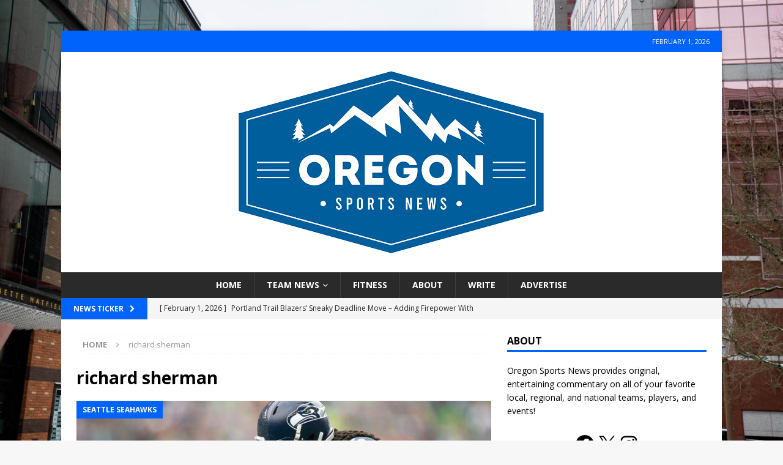

--- FILE ---
content_type: text/html; charset=UTF-8
request_url: https://oregonsportsnews.com/tag/richard-sherman/
body_size: 13413
content:
<!DOCTYPE html>
<html class="no-js mh-one-sb" lang="en-US" prefix="og: http://ogp.me/ns# fb: http://ogp.me/ns/fb#">
<head>
<meta charset="UTF-8">
<meta name="viewport" content="width=device-width, initial-scale=1.0">
<link rel="profile" href="http://gmpg.org/xfn/11" />
<title>richard sherman &#8211; Oregon Sports News</title>
<meta name='robots' content='max-image-preview:large' />
	<style>img:is([sizes="auto" i], [sizes^="auto," i]) { contain-intrinsic-size: 3000px 1500px }</style>
	
            <script data-no-defer="1" data-ezscrex="false" data-cfasync="false" data-pagespeed-no-defer data-cookieconsent="ignore">
                var ctPublicFunctions = {"_ajax_nonce":"d4d8d38967","_rest_nonce":"20aacbb15e","_ajax_url":"\/wp-admin\/admin-ajax.php","_rest_url":"https:\/\/oregonsportsnews.com\/wp-json\/","data__cookies_type":"native","data__ajax_type":"rest","data__bot_detector_enabled":"0","data__frontend_data_log_enabled":1,"cookiePrefix":"","wprocket_detected":false,"host_url":"oregonsportsnews.com","text__ee_click_to_select":"Click to select the whole data","text__ee_original_email":"The complete one is","text__ee_got_it":"Got it","text__ee_blocked":"Blocked","text__ee_cannot_connect":"Cannot connect","text__ee_cannot_decode":"Can not decode email. Unknown reason","text__ee_email_decoder":"CleanTalk email decoder","text__ee_wait_for_decoding":"The magic is on the way!","text__ee_decoding_process":"Please wait a few seconds while we decode the contact data."}
            </script>
        
            <script data-no-defer="1" data-ezscrex="false" data-cfasync="false" data-pagespeed-no-defer data-cookieconsent="ignore">
                var ctPublic = {"_ajax_nonce":"d4d8d38967","settings__forms__check_internal":"0","settings__forms__check_external":"0","settings__forms__force_protection":0,"settings__forms__search_test":"1","settings__forms__wc_add_to_cart":"0","settings__data__bot_detector_enabled":"0","settings__sfw__anti_crawler":0,"blog_home":"https:\/\/oregonsportsnews.com\/","pixel__setting":"0","pixel__enabled":false,"pixel__url":null,"data__email_check_before_post":"1","data__email_check_exist_post":0,"data__cookies_type":"native","data__key_is_ok":true,"data__visible_fields_required":true,"wl_brandname":"Anti-Spam by CleanTalk","wl_brandname_short":"CleanTalk","ct_checkjs_key":1301175016,"emailEncoderPassKey":"4d0e9f28d56d5e95c8eff5de9a486b1c","bot_detector_forms_excluded":"W10=","advancedCacheExists":false,"varnishCacheExists":false,"wc_ajax_add_to_cart":false}
            </script>
        <link rel='dns-prefetch' href='//widget.tagembed.com' />
<link rel='dns-prefetch' href='//www.googletagmanager.com' />
<link rel='dns-prefetch' href='//fonts.googleapis.com' />
<link rel="alternate" type="application/rss+xml" title="Oregon Sports News &raquo; Feed" href="https://oregonsportsnews.com/feed/" />
<link rel="alternate" type="application/rss+xml" title="Oregon Sports News &raquo; Comments Feed" href="https://oregonsportsnews.com/comments/feed/" />
<link rel="alternate" type="application/rss+xml" title="Oregon Sports News &raquo; richard sherman Tag Feed" href="https://oregonsportsnews.com/tag/richard-sherman/feed/" />
<script type="text/javascript">
/* <![CDATA[ */
window._wpemojiSettings = {"baseUrl":"https:\/\/s.w.org\/images\/core\/emoji\/16.0.1\/72x72\/","ext":".png","svgUrl":"https:\/\/s.w.org\/images\/core\/emoji\/16.0.1\/svg\/","svgExt":".svg","source":{"concatemoji":"https:\/\/oregonsportsnews.com\/wp-includes\/js\/wp-emoji-release.min.js?ver=6.8.3"}};
/*! This file is auto-generated */
!function(s,n){var o,i,e;function c(e){try{var t={supportTests:e,timestamp:(new Date).valueOf()};sessionStorage.setItem(o,JSON.stringify(t))}catch(e){}}function p(e,t,n){e.clearRect(0,0,e.canvas.width,e.canvas.height),e.fillText(t,0,0);var t=new Uint32Array(e.getImageData(0,0,e.canvas.width,e.canvas.height).data),a=(e.clearRect(0,0,e.canvas.width,e.canvas.height),e.fillText(n,0,0),new Uint32Array(e.getImageData(0,0,e.canvas.width,e.canvas.height).data));return t.every(function(e,t){return e===a[t]})}function u(e,t){e.clearRect(0,0,e.canvas.width,e.canvas.height),e.fillText(t,0,0);for(var n=e.getImageData(16,16,1,1),a=0;a<n.data.length;a++)if(0!==n.data[a])return!1;return!0}function f(e,t,n,a){switch(t){case"flag":return n(e,"\ud83c\udff3\ufe0f\u200d\u26a7\ufe0f","\ud83c\udff3\ufe0f\u200b\u26a7\ufe0f")?!1:!n(e,"\ud83c\udde8\ud83c\uddf6","\ud83c\udde8\u200b\ud83c\uddf6")&&!n(e,"\ud83c\udff4\udb40\udc67\udb40\udc62\udb40\udc65\udb40\udc6e\udb40\udc67\udb40\udc7f","\ud83c\udff4\u200b\udb40\udc67\u200b\udb40\udc62\u200b\udb40\udc65\u200b\udb40\udc6e\u200b\udb40\udc67\u200b\udb40\udc7f");case"emoji":return!a(e,"\ud83e\udedf")}return!1}function g(e,t,n,a){var r="undefined"!=typeof WorkerGlobalScope&&self instanceof WorkerGlobalScope?new OffscreenCanvas(300,150):s.createElement("canvas"),o=r.getContext("2d",{willReadFrequently:!0}),i=(o.textBaseline="top",o.font="600 32px Arial",{});return e.forEach(function(e){i[e]=t(o,e,n,a)}),i}function t(e){var t=s.createElement("script");t.src=e,t.defer=!0,s.head.appendChild(t)}"undefined"!=typeof Promise&&(o="wpEmojiSettingsSupports",i=["flag","emoji"],n.supports={everything:!0,everythingExceptFlag:!0},e=new Promise(function(e){s.addEventListener("DOMContentLoaded",e,{once:!0})}),new Promise(function(t){var n=function(){try{var e=JSON.parse(sessionStorage.getItem(o));if("object"==typeof e&&"number"==typeof e.timestamp&&(new Date).valueOf()<e.timestamp+604800&&"object"==typeof e.supportTests)return e.supportTests}catch(e){}return null}();if(!n){if("undefined"!=typeof Worker&&"undefined"!=typeof OffscreenCanvas&&"undefined"!=typeof URL&&URL.createObjectURL&&"undefined"!=typeof Blob)try{var e="postMessage("+g.toString()+"("+[JSON.stringify(i),f.toString(),p.toString(),u.toString()].join(",")+"));",a=new Blob([e],{type:"text/javascript"}),r=new Worker(URL.createObjectURL(a),{name:"wpTestEmojiSupports"});return void(r.onmessage=function(e){c(n=e.data),r.terminate(),t(n)})}catch(e){}c(n=g(i,f,p,u))}t(n)}).then(function(e){for(var t in e)n.supports[t]=e[t],n.supports.everything=n.supports.everything&&n.supports[t],"flag"!==t&&(n.supports.everythingExceptFlag=n.supports.everythingExceptFlag&&n.supports[t]);n.supports.everythingExceptFlag=n.supports.everythingExceptFlag&&!n.supports.flag,n.DOMReady=!1,n.readyCallback=function(){n.DOMReady=!0}}).then(function(){return e}).then(function(){var e;n.supports.everything||(n.readyCallback(),(e=n.source||{}).concatemoji?t(e.concatemoji):e.wpemoji&&e.twemoji&&(t(e.twemoji),t(e.wpemoji)))}))}((window,document),window._wpemojiSettings);
/* ]]> */
</script>
<link rel='stylesheet' id='bunyad-shortcodes-css' href='https://oregonsportsnews.com/wp-content/plugins/bunyad-shortcodes/css/shortcodes.css?ver=6.8.3' type='text/css' media='all' />
<style id='wp-emoji-styles-inline-css' type='text/css'>

	img.wp-smiley, img.emoji {
		display: inline !important;
		border: none !important;
		box-shadow: none !important;
		height: 1em !important;
		width: 1em !important;
		margin: 0 0.07em !important;
		vertical-align: -0.1em !important;
		background: none !important;
		padding: 0 !important;
	}
</style>
<link rel='stylesheet' id='wp-block-library-css' href='https://oregonsportsnews.com/wp-includes/css/dist/block-library/style.min.css?ver=6.8.3' type='text/css' media='all' />
<style id='classic-theme-styles-inline-css' type='text/css'>
/*! This file is auto-generated */
.wp-block-button__link{color:#fff;background-color:#32373c;border-radius:9999px;box-shadow:none;text-decoration:none;padding:calc(.667em + 2px) calc(1.333em + 2px);font-size:1.125em}.wp-block-file__button{background:#32373c;color:#fff;text-decoration:none}
</style>
<link rel='stylesheet' id='coblocks-frontend-css' href='https://oregonsportsnews.com/wp-content/plugins/coblocks/dist/style-coblocks-1.css?ver=3.1.16' type='text/css' media='all' />
<link rel='stylesheet' id='coblocks-extensions-css' href='https://oregonsportsnews.com/wp-content/plugins/coblocks/dist/style-coblocks-extensions.css?ver=3.1.16' type='text/css' media='all' />
<link rel='stylesheet' id='coblocks-animation-css' href='https://oregonsportsnews.com/wp-content/plugins/coblocks/dist/style-coblocks-animation.css?ver=2677611078ee87eb3b1c' type='text/css' media='all' />
<style id='global-styles-inline-css' type='text/css'>
:root{--wp--preset--aspect-ratio--square: 1;--wp--preset--aspect-ratio--4-3: 4/3;--wp--preset--aspect-ratio--3-4: 3/4;--wp--preset--aspect-ratio--3-2: 3/2;--wp--preset--aspect-ratio--2-3: 2/3;--wp--preset--aspect-ratio--16-9: 16/9;--wp--preset--aspect-ratio--9-16: 9/16;--wp--preset--color--black: #000000;--wp--preset--color--cyan-bluish-gray: #abb8c3;--wp--preset--color--white: #ffffff;--wp--preset--color--pale-pink: #f78da7;--wp--preset--color--vivid-red: #cf2e2e;--wp--preset--color--luminous-vivid-orange: #ff6900;--wp--preset--color--luminous-vivid-amber: #fcb900;--wp--preset--color--light-green-cyan: #7bdcb5;--wp--preset--color--vivid-green-cyan: #00d084;--wp--preset--color--pale-cyan-blue: #8ed1fc;--wp--preset--color--vivid-cyan-blue: #0693e3;--wp--preset--color--vivid-purple: #9b51e0;--wp--preset--gradient--vivid-cyan-blue-to-vivid-purple: linear-gradient(135deg,rgba(6,147,227,1) 0%,rgb(155,81,224) 100%);--wp--preset--gradient--light-green-cyan-to-vivid-green-cyan: linear-gradient(135deg,rgb(122,220,180) 0%,rgb(0,208,130) 100%);--wp--preset--gradient--luminous-vivid-amber-to-luminous-vivid-orange: linear-gradient(135deg,rgba(252,185,0,1) 0%,rgba(255,105,0,1) 100%);--wp--preset--gradient--luminous-vivid-orange-to-vivid-red: linear-gradient(135deg,rgba(255,105,0,1) 0%,rgb(207,46,46) 100%);--wp--preset--gradient--very-light-gray-to-cyan-bluish-gray: linear-gradient(135deg,rgb(238,238,238) 0%,rgb(169,184,195) 100%);--wp--preset--gradient--cool-to-warm-spectrum: linear-gradient(135deg,rgb(74,234,220) 0%,rgb(151,120,209) 20%,rgb(207,42,186) 40%,rgb(238,44,130) 60%,rgb(251,105,98) 80%,rgb(254,248,76) 100%);--wp--preset--gradient--blush-light-purple: linear-gradient(135deg,rgb(255,206,236) 0%,rgb(152,150,240) 100%);--wp--preset--gradient--blush-bordeaux: linear-gradient(135deg,rgb(254,205,165) 0%,rgb(254,45,45) 50%,rgb(107,0,62) 100%);--wp--preset--gradient--luminous-dusk: linear-gradient(135deg,rgb(255,203,112) 0%,rgb(199,81,192) 50%,rgb(65,88,208) 100%);--wp--preset--gradient--pale-ocean: linear-gradient(135deg,rgb(255,245,203) 0%,rgb(182,227,212) 50%,rgb(51,167,181) 100%);--wp--preset--gradient--electric-grass: linear-gradient(135deg,rgb(202,248,128) 0%,rgb(113,206,126) 100%);--wp--preset--gradient--midnight: linear-gradient(135deg,rgb(2,3,129) 0%,rgb(40,116,252) 100%);--wp--preset--font-size--small: 13px;--wp--preset--font-size--medium: 20px;--wp--preset--font-size--large: 36px;--wp--preset--font-size--x-large: 42px;--wp--preset--spacing--20: 0.44rem;--wp--preset--spacing--30: 0.67rem;--wp--preset--spacing--40: 1rem;--wp--preset--spacing--50: 1.5rem;--wp--preset--spacing--60: 2.25rem;--wp--preset--spacing--70: 3.38rem;--wp--preset--spacing--80: 5.06rem;--wp--preset--shadow--natural: 6px 6px 9px rgba(0, 0, 0, 0.2);--wp--preset--shadow--deep: 12px 12px 50px rgba(0, 0, 0, 0.4);--wp--preset--shadow--sharp: 6px 6px 0px rgba(0, 0, 0, 0.2);--wp--preset--shadow--outlined: 6px 6px 0px -3px rgba(255, 255, 255, 1), 6px 6px rgba(0, 0, 0, 1);--wp--preset--shadow--crisp: 6px 6px 0px rgba(0, 0, 0, 1);}:where(.is-layout-flex){gap: 0.5em;}:where(.is-layout-grid){gap: 0.5em;}body .is-layout-flex{display: flex;}.is-layout-flex{flex-wrap: wrap;align-items: center;}.is-layout-flex > :is(*, div){margin: 0;}body .is-layout-grid{display: grid;}.is-layout-grid > :is(*, div){margin: 0;}:where(.wp-block-columns.is-layout-flex){gap: 2em;}:where(.wp-block-columns.is-layout-grid){gap: 2em;}:where(.wp-block-post-template.is-layout-flex){gap: 1.25em;}:where(.wp-block-post-template.is-layout-grid){gap: 1.25em;}.has-black-color{color: var(--wp--preset--color--black) !important;}.has-cyan-bluish-gray-color{color: var(--wp--preset--color--cyan-bluish-gray) !important;}.has-white-color{color: var(--wp--preset--color--white) !important;}.has-pale-pink-color{color: var(--wp--preset--color--pale-pink) !important;}.has-vivid-red-color{color: var(--wp--preset--color--vivid-red) !important;}.has-luminous-vivid-orange-color{color: var(--wp--preset--color--luminous-vivid-orange) !important;}.has-luminous-vivid-amber-color{color: var(--wp--preset--color--luminous-vivid-amber) !important;}.has-light-green-cyan-color{color: var(--wp--preset--color--light-green-cyan) !important;}.has-vivid-green-cyan-color{color: var(--wp--preset--color--vivid-green-cyan) !important;}.has-pale-cyan-blue-color{color: var(--wp--preset--color--pale-cyan-blue) !important;}.has-vivid-cyan-blue-color{color: var(--wp--preset--color--vivid-cyan-blue) !important;}.has-vivid-purple-color{color: var(--wp--preset--color--vivid-purple) !important;}.has-black-background-color{background-color: var(--wp--preset--color--black) !important;}.has-cyan-bluish-gray-background-color{background-color: var(--wp--preset--color--cyan-bluish-gray) !important;}.has-white-background-color{background-color: var(--wp--preset--color--white) !important;}.has-pale-pink-background-color{background-color: var(--wp--preset--color--pale-pink) !important;}.has-vivid-red-background-color{background-color: var(--wp--preset--color--vivid-red) !important;}.has-luminous-vivid-orange-background-color{background-color: var(--wp--preset--color--luminous-vivid-orange) !important;}.has-luminous-vivid-amber-background-color{background-color: var(--wp--preset--color--luminous-vivid-amber) !important;}.has-light-green-cyan-background-color{background-color: var(--wp--preset--color--light-green-cyan) !important;}.has-vivid-green-cyan-background-color{background-color: var(--wp--preset--color--vivid-green-cyan) !important;}.has-pale-cyan-blue-background-color{background-color: var(--wp--preset--color--pale-cyan-blue) !important;}.has-vivid-cyan-blue-background-color{background-color: var(--wp--preset--color--vivid-cyan-blue) !important;}.has-vivid-purple-background-color{background-color: var(--wp--preset--color--vivid-purple) !important;}.has-black-border-color{border-color: var(--wp--preset--color--black) !important;}.has-cyan-bluish-gray-border-color{border-color: var(--wp--preset--color--cyan-bluish-gray) !important;}.has-white-border-color{border-color: var(--wp--preset--color--white) !important;}.has-pale-pink-border-color{border-color: var(--wp--preset--color--pale-pink) !important;}.has-vivid-red-border-color{border-color: var(--wp--preset--color--vivid-red) !important;}.has-luminous-vivid-orange-border-color{border-color: var(--wp--preset--color--luminous-vivid-orange) !important;}.has-luminous-vivid-amber-border-color{border-color: var(--wp--preset--color--luminous-vivid-amber) !important;}.has-light-green-cyan-border-color{border-color: var(--wp--preset--color--light-green-cyan) !important;}.has-vivid-green-cyan-border-color{border-color: var(--wp--preset--color--vivid-green-cyan) !important;}.has-pale-cyan-blue-border-color{border-color: var(--wp--preset--color--pale-cyan-blue) !important;}.has-vivid-cyan-blue-border-color{border-color: var(--wp--preset--color--vivid-cyan-blue) !important;}.has-vivid-purple-border-color{border-color: var(--wp--preset--color--vivid-purple) !important;}.has-vivid-cyan-blue-to-vivid-purple-gradient-background{background: var(--wp--preset--gradient--vivid-cyan-blue-to-vivid-purple) !important;}.has-light-green-cyan-to-vivid-green-cyan-gradient-background{background: var(--wp--preset--gradient--light-green-cyan-to-vivid-green-cyan) !important;}.has-luminous-vivid-amber-to-luminous-vivid-orange-gradient-background{background: var(--wp--preset--gradient--luminous-vivid-amber-to-luminous-vivid-orange) !important;}.has-luminous-vivid-orange-to-vivid-red-gradient-background{background: var(--wp--preset--gradient--luminous-vivid-orange-to-vivid-red) !important;}.has-very-light-gray-to-cyan-bluish-gray-gradient-background{background: var(--wp--preset--gradient--very-light-gray-to-cyan-bluish-gray) !important;}.has-cool-to-warm-spectrum-gradient-background{background: var(--wp--preset--gradient--cool-to-warm-spectrum) !important;}.has-blush-light-purple-gradient-background{background: var(--wp--preset--gradient--blush-light-purple) !important;}.has-blush-bordeaux-gradient-background{background: var(--wp--preset--gradient--blush-bordeaux) !important;}.has-luminous-dusk-gradient-background{background: var(--wp--preset--gradient--luminous-dusk) !important;}.has-pale-ocean-gradient-background{background: var(--wp--preset--gradient--pale-ocean) !important;}.has-electric-grass-gradient-background{background: var(--wp--preset--gradient--electric-grass) !important;}.has-midnight-gradient-background{background: var(--wp--preset--gradient--midnight) !important;}.has-small-font-size{font-size: var(--wp--preset--font-size--small) !important;}.has-medium-font-size{font-size: var(--wp--preset--font-size--medium) !important;}.has-large-font-size{font-size: var(--wp--preset--font-size--large) !important;}.has-x-large-font-size{font-size: var(--wp--preset--font-size--x-large) !important;}
:where(.wp-block-post-template.is-layout-flex){gap: 1.25em;}:where(.wp-block-post-template.is-layout-grid){gap: 1.25em;}
:where(.wp-block-columns.is-layout-flex){gap: 2em;}:where(.wp-block-columns.is-layout-grid){gap: 2em;}
:root :where(.wp-block-pullquote){font-size: 1.5em;line-height: 1.6;}
</style>
<link rel='stylesheet' id='cleantalk-public-css-css' href='https://oregonsportsnews.com/wp-content/plugins/cleantalk-spam-protect/css/cleantalk-public.min.css?ver=6.71.1_1769437927' type='text/css' media='all' />
<link rel='stylesheet' id='cleantalk-email-decoder-css-css' href='https://oregonsportsnews.com/wp-content/plugins/cleantalk-spam-protect/css/cleantalk-email-decoder.min.css?ver=6.71.1_1769437927' type='text/css' media='all' />
<link rel='stylesheet' id='contact-form-7-css' href='https://oregonsportsnews.com/wp-content/plugins/contact-form-7/includes/css/styles.css?ver=6.1.4' type='text/css' media='all' />
<link rel='stylesheet' id='ce_responsive-css' href='https://oregonsportsnews.com/wp-content/plugins/simple-embed-code/css/video-container.min.css?ver=2.5.1' type='text/css' media='all' />
<link rel='stylesheet' id='wp-components-css' href='https://oregonsportsnews.com/wp-includes/css/dist/components/style.min.css?ver=6.8.3' type='text/css' media='all' />
<link rel='stylesheet' id='godaddy-styles-css' href='https://oregonsportsnews.com/wp-content/mu-plugins/vendor/wpex/godaddy-launch/includes/Dependencies/GoDaddy/Styles/build/latest.css?ver=2.0.2' type='text/css' media='all' />
<link rel='stylesheet' id='mh-magazine-css' href='https://oregonsportsnews.com/wp-content/themes/mh-magazine/style.css?ver=3.9.8' type='text/css' media='all' />
<link rel='stylesheet' id='mh-font-awesome-css' href='https://oregonsportsnews.com/wp-content/themes/mh-magazine/includes/font-awesome.min.css' type='text/css' media='all' />
<link rel='stylesheet' id='mh-google-fonts-css' href='https://fonts.googleapis.com/css?family=Open+Sans:300,400,400italic,600,700' type='text/css' media='all' />
<link rel='stylesheet' id='__EPYT__style-css' href='https://oregonsportsnews.com/wp-content/plugins/youtube-embed-plus/styles/ytprefs.min.css?ver=14.2.4' type='text/css' media='all' />
<style id='__EPYT__style-inline-css' type='text/css'>

                .epyt-gallery-thumb {
                        width: 33.333%;
                }
                
</style>
<script type="text/javascript" src="https://oregonsportsnews.com/wp-includes/js/jquery/jquery.min.js?ver=3.7.1" id="jquery-core-js"></script>
<script type="text/javascript" src="https://oregonsportsnews.com/wp-includes/js/jquery/jquery-migrate.min.js?ver=3.4.1" id="jquery-migrate-js"></script>
<script type="text/javascript" src="https://oregonsportsnews.com/wp-content/plugins/cleantalk-spam-protect/js/apbct-public-bundle_gathering.min.js?ver=6.71.1_1769437927" id="apbct-public-bundle_gathering.min-js-js"></script>
<script type="text/javascript" src="https://oregonsportsnews.com/wp-content/themes/mh-magazine/js/scripts.js?ver=3.9.8" id="mh-scripts-js"></script>

<!-- Google tag (gtag.js) snippet added by Site Kit -->
<!-- Google Analytics snippet added by Site Kit -->
<script type="text/javascript" src="https://www.googletagmanager.com/gtag/js?id=GT-KV5DF35" id="google_gtagjs-js" async></script>
<script type="text/javascript" id="google_gtagjs-js-after">
/* <![CDATA[ */
window.dataLayer = window.dataLayer || [];function gtag(){dataLayer.push(arguments);}
gtag("set","linker",{"domains":["oregonsportsnews.com"]});
gtag("js", new Date());
gtag("set", "developer_id.dZTNiMT", true);
gtag("config", "GT-KV5DF35");
/* ]]> */
</script>
<script type="text/javascript" id="__ytprefs__-js-extra">
/* <![CDATA[ */
var _EPYT_ = {"ajaxurl":"https:\/\/oregonsportsnews.com\/wp-admin\/admin-ajax.php","security":"26cb1e9b35","gallery_scrolloffset":"20","eppathtoscripts":"https:\/\/oregonsportsnews.com\/wp-content\/plugins\/youtube-embed-plus\/scripts\/","eppath":"https:\/\/oregonsportsnews.com\/wp-content\/plugins\/youtube-embed-plus\/","epresponsiveselector":"[\"iframe.__youtube_prefs_widget__\"]","epdovol":"1","version":"14.2.4","evselector":"iframe.__youtube_prefs__[src], iframe[src*=\"youtube.com\/embed\/\"], iframe[src*=\"youtube-nocookie.com\/embed\/\"]","ajax_compat":"","maxres_facade":"eager","ytapi_load":"light","pause_others":"","stopMobileBuffer":"1","facade_mode":"","not_live_on_channel":""};
/* ]]> */
</script>
<script type="text/javascript" src="https://oregonsportsnews.com/wp-content/plugins/youtube-embed-plus/scripts/ytprefs.min.js?ver=14.2.4" id="__ytprefs__-js"></script>
<link rel="https://api.w.org/" href="https://oregonsportsnews.com/wp-json/" /><link rel="alternate" title="JSON" type="application/json" href="https://oregonsportsnews.com/wp-json/wp/v2/tags/207" /><link rel="EditURI" type="application/rsd+xml" title="RSD" href="https://oregonsportsnews.com/xmlrpc.php?rsd" />
<meta name="generator" content="WordPress 6.8.3" />
<meta name="generator" content="Site Kit by Google 1.171.0" /><style type="text/css">
.mh-widget-layout4 .mh-widget-title { background: #0064fc; background: rgba(0, 100, 252, 0.6); }
.mh-preheader, .mh-wide-layout .mh-subheader, .mh-ticker-title, .mh-main-nav li:hover, .mh-footer-nav, .slicknav_menu, .slicknav_btn, .slicknav_nav .slicknav_item:hover, .slicknav_nav a:hover, .mh-back-to-top, .mh-subheading, .entry-tags .fa, .entry-tags li:hover, .mh-widget-layout2 .mh-widget-title, .mh-widget-layout4 .mh-widget-title-inner, .mh-widget-layout4 .mh-footer-widget-title, .mh-widget-layout5 .mh-widget-title-inner, .mh-widget-layout6 .mh-widget-title, #mh-mobile .flex-control-paging li a.flex-active, .mh-image-caption, .mh-carousel-layout1 .mh-carousel-caption, .mh-tab-button.active, .mh-tab-button.active:hover, .mh-footer-widget .mh-tab-button.active, .mh-social-widget li:hover a, .mh-footer-widget .mh-social-widget li a, .mh-footer-widget .mh-author-bio-widget, .tagcloud a:hover, .mh-widget .tagcloud a:hover, .mh-footer-widget .tagcloud a:hover, .mh-posts-stacked-item .mh-meta, .page-numbers:hover, .mh-loop-pagination .current, .mh-comments-pagination .current, .pagelink, a:hover .pagelink, input[type=submit], #infinite-handle span { background: #0064fc; }
.mh-main-nav-wrap .slicknav_nav ul, blockquote, .mh-widget-layout1 .mh-widget-title, .mh-widget-layout3 .mh-widget-title, .mh-widget-layout5 .mh-widget-title, .mh-widget-layout8 .mh-widget-title:after, #mh-mobile .mh-slider-caption, .mh-carousel-layout1, .mh-spotlight-widget, .mh-author-bio-widget, .mh-author-bio-title, .mh-author-bio-image-frame, .mh-video-widget, .mh-tab-buttons, textarea:hover, input[type=text]:hover, input[type=email]:hover, input[type=tel]:hover, input[type=url]:hover { border-color: #0064fc; }
.mh-header-tagline, .mh-dropcap, .mh-carousel-layout1 .flex-direction-nav a, .mh-carousel-layout2 .mh-carousel-caption, .mh-posts-digest-small-category, .mh-posts-lineup-more, .bypostauthor .fn:after, .mh-comment-list .comment-reply-link:before, #respond #cancel-comment-reply-link:before { color: #0064fc; }
</style>
<!--[if lt IE 9]>
<script src="https://oregonsportsnews.com/wp-content/themes/mh-magazine/js/css3-mediaqueries.js"></script>
<![endif]-->

<!-- Google AdSense meta tags added by Site Kit -->
<meta name="google-adsense-platform-account" content="ca-host-pub-2644536267352236">
<meta name="google-adsense-platform-domain" content="sitekit.withgoogle.com">
<!-- End Google AdSense meta tags added by Site Kit -->
<style type="text/css" id="custom-background-css">
body.custom-background { background-image: url("https://oregonsportsnews.com/wp-content/uploads/2026/01/Winter.jpg"); background-position: left top; background-size: cover; background-repeat: no-repeat; background-attachment: fixed; }
</style>
	<link rel="icon" href="https://oregonsportsnews.com/wp-content/uploads/2020/05/cropped-oregon-sports-PNG-1-32x32.png" sizes="32x32" />
<link rel="icon" href="https://oregonsportsnews.com/wp-content/uploads/2020/05/cropped-oregon-sports-PNG-1-192x192.png" sizes="192x192" />
<link rel="apple-touch-icon" href="https://oregonsportsnews.com/wp-content/uploads/2020/05/cropped-oregon-sports-PNG-1-180x180.png" />
<meta name="msapplication-TileImage" content="https://oregonsportsnews.com/wp-content/uploads/2020/05/cropped-oregon-sports-PNG-1-270x270.png" />
<style id="sccss">/* Enter Your Custom CSS Here */.mh-custom-header { text-align: center; }
.mh-main-nav ul { display: table; margin: 0 auto; }</style>
    <!-- START - Open Graph and Twitter Card Tags 3.3.9 -->
     <!-- Facebook Open Graph -->
      <meta property="og:locale" content="en_US"/>
      <meta property="og:site_name" content="Oregon Sports News"/>
      <meta property="og:title" content="richard sherman"/>
      <meta property="og:url" content="https://oregonsportsnews.com/tag/richard-sherman/"/>
      <meta property="og:type" content="article"/>
      <meta property="og:description" content="Entertaining Oregon Sports Commentary"/>
      <meta property="article:publisher" content="https://www.facebook.com/oregonsportsnews"/>
     <!-- Google+ / Schema.org -->
     <!-- Twitter Cards -->
      <meta name="twitter:title" content="richard sherman"/>
      <meta name="twitter:url" content="https://oregonsportsnews.com/tag/richard-sherman/"/>
      <meta name="twitter:description" content="Entertaining Oregon Sports Commentary"/>
      <meta name="twitter:card" content="summary_large_image"/>
     <!-- SEO -->
     <!-- Misc. tags -->
     <!-- is_tag -->
    <!-- END - Open Graph and Twitter Card Tags 3.3.9 -->
        
    </head>
<body id="mh-mobile" class="archive tag tag-richard-sherman tag-207 custom-background wp-theme-mh-magazine page-builder mh-boxed-layout mh-right-sb mh-loop-layout5 mh-widget-layout1" itemscope="itemscope" itemtype="https://schema.org/WebPage">
<aside class="mh-container mh-header-widget-1">
<div id="text-2" class="mh-widget mh-header-1 widget_text">			<div class="textwidget"></div>
		</div></aside>
<div class="mh-container mh-container-outer">
<div class="mh-header-nav-mobile clearfix"></div>
	<div class="mh-preheader">
    	<div class="mh-container mh-container-inner mh-row clearfix">
										<div class="mh-header-bar-content mh-header-bar-top-right mh-col-1-3 clearfix">
											<div class="mh-header-date mh-header-date-top">
							February 1, 2026						</div>
									</div>
					</div>
	</div>
<header class="mh-header" itemscope="itemscope" itemtype="https://schema.org/WPHeader">
	<div class="mh-container mh-container-inner clearfix">
		<div class="mh-custom-header clearfix">
<a class="mh-header-image-link" href="https://oregonsportsnews.com/" title="Oregon Sports News" rel="home">
<img class="mh-header-image" src="https://oregonsportsnews.com/wp-content/uploads/2020/12/cropped-OSN-3.png" height="360" width="576" alt="Oregon Sports News" />
</a>
</div>
	</div>
	<div class="mh-main-nav-wrap">
		<nav class="mh-navigation mh-main-nav mh-container mh-container-inner clearfix" itemscope="itemscope" itemtype="https://schema.org/SiteNavigationElement">
			<div class="menu-main-menu-container"><ul id="menu-main-menu" class="menu"><li id="menu-item-13464" class="menu-item menu-item-type-custom menu-item-object-custom menu-item-home menu-item-13464"><a href="https://oregonsportsnews.com">Home</a></li>
<li id="menu-item-73" class="menu-item menu-item-type-custom menu-item-object-custom menu-item-has-children menu-item-73"><a href="#">Team News</a>
<ul class="sub-menu">
	<li id="menu-item-120" class="menu-item menu-item-type-taxonomy menu-item-object-category menu-item-120"><a href="https://oregonsportsnews.com/category/portland-trail-blazers/">Portland Trail Blazers</a></li>
	<li id="menu-item-119" class="menu-item menu-item-type-taxonomy menu-item-object-category menu-item-119"><a href="https://oregonsportsnews.com/category/seattle-seahawks/">Seattle Seahawks</a></li>
	<li id="menu-item-123" class="menu-item menu-item-type-taxonomy menu-item-object-category menu-item-123"><a href="https://oregonsportsnews.com/category/oregon-ducks/">Oregon Ducks</a></li>
	<li id="menu-item-121" class="menu-item menu-item-type-taxonomy menu-item-object-category menu-item-121"><a href="https://oregonsportsnews.com/category/oregon-state-beavers/">Oregon State Beavers</a></li>
	<li id="menu-item-127" class="menu-item menu-item-type-taxonomy menu-item-object-category menu-item-127"><a href="https://oregonsportsnews.com/category/portland-timbers/">Portland Timbers</a></li>
	<li id="menu-item-126" class="menu-item menu-item-type-taxonomy menu-item-object-category menu-item-126"><a href="https://oregonsportsnews.com/category/portland-thorns/">Portland Thorns</a></li>
	<li id="menu-item-122" class="menu-item menu-item-type-taxonomy menu-item-object-category menu-item-122"><a href="https://oregonsportsnews.com/category/seattle-mariners/">Seattle Mariners</a></li>
	<li id="menu-item-14747" class="menu-item menu-item-type-taxonomy menu-item-object-category menu-item-14747"><a href="https://oregonsportsnews.com/category/seattle-kraken/">Seattle Kraken</a></li>
	<li id="menu-item-124" class="menu-item menu-item-type-taxonomy menu-item-object-category menu-item-124"><a href="https://oregonsportsnews.com/category/portland-winterhawks/">Portland Winterhawks</a></li>
</ul>
</li>
<li id="menu-item-753" class="menu-item menu-item-type-taxonomy menu-item-object-category menu-item-753"><a href="https://oregonsportsnews.com/category/health-fitness/">Fitness</a></li>
<li id="menu-item-88" class="menu-item menu-item-type-post_type menu-item-object-page menu-item-88"><a href="https://oregonsportsnews.com/about/">About</a></li>
<li id="menu-item-85" class="menu-item menu-item-type-post_type menu-item-object-page menu-item-85"><a href="https://oregonsportsnews.com/write/">Write</a></li>
<li id="menu-item-84" class="menu-item menu-item-type-post_type menu-item-object-page menu-item-84"><a href="https://oregonsportsnews.com/advertise/">Advertise</a></li>
</ul></div>		</nav>
	</div>
	</header>
	<div class="mh-subheader">
		<div class="mh-container mh-container-inner mh-row clearfix">
							<div class="mh-header-bar-content mh-header-bar-bottom-left mh-col-2-3 clearfix">
											<div class="mh-header-ticker mh-header-ticker-bottom">
							<div class="mh-ticker-bottom">
			<div class="mh-ticker-title mh-ticker-title-bottom">
			News Ticker<i class="fa fa-chevron-right"></i>		</div>
		<div class="mh-ticker-content mh-ticker-content-bottom">
		<ul id="mh-ticker-loop-bottom">				<li class="mh-ticker-item mh-ticker-item-bottom">
					<a href="https://oregonsportsnews.com/portland-trail-blazers-sneaky-deadline-move-adding-firepower-with-vit-krejci/" title="Portland Trail Blazers&#8217; Sneaky Deadline Move &#8211;  Adding Firepower With Vit Krejci">
						<span class="mh-ticker-item-date mh-ticker-item-date-bottom">
                        	[ February 1, 2026 ]                        </span>
						<span class="mh-ticker-item-title mh-ticker-item-title-bottom">
							Portland Trail Blazers&#8217; Sneaky Deadline Move &#8211;  Adding Firepower With Vit Krejci						</span>
													<span class="mh-ticker-item-cat mh-ticker-item-cat-bottom">
								<i class="fa fa-caret-right"></i>
																Portland Trail Blazers							</span>
											</a>
				</li>				<li class="mh-ticker-item mh-ticker-item-bottom">
					<a href="https://oregonsportsnews.com/should-the-portland-trail-blazers-swing-for-the-fences-on-giannis-antetokounmpo/" title="Should The Portland Trail Blazers Swing For The Fences On Giannis Antetokounmpo?">
						<span class="mh-ticker-item-date mh-ticker-item-date-bottom">
                        	[ February 1, 2026 ]                        </span>
						<span class="mh-ticker-item-title mh-ticker-item-title-bottom">
							Should The Portland Trail Blazers Swing For The Fences On Giannis Antetokounmpo?						</span>
													<span class="mh-ticker-item-cat mh-ticker-item-cat-bottom">
								<i class="fa fa-caret-right"></i>
																Portland Trail Blazers							</span>
											</a>
				</li>				<li class="mh-ticker-item mh-ticker-item-bottom">
					<a href="https://oregonsportsnews.com/rookie-mistakes-late-drama-and-a-tough-road-ahead-inside-the-winterhawks-rollercoaster-week/" title="Rookie Mistakes, Late Drama, And A Tough Road Ahead &#8211; Inside The Winterhawks’ Rollercoaster Week">
						<span class="mh-ticker-item-date mh-ticker-item-date-bottom">
                        	[ January 30, 2026 ]                        </span>
						<span class="mh-ticker-item-title mh-ticker-item-title-bottom">
							Rookie Mistakes, Late Drama, And A Tough Road Ahead &#8211; Inside The Winterhawks’ Rollercoaster Week						</span>
													<span class="mh-ticker-item-cat mh-ticker-item-cat-bottom">
								<i class="fa fa-caret-right"></i>
																Portland Winterhawks							</span>
											</a>
				</li>				<li class="mh-ticker-item mh-ticker-item-bottom">
					<a href="https://oregonsportsnews.com/trade-deadline-decisions-loom-why-the-next-week-could-shape-the-blazers-future/" title="Trade Deadline Decisions Loom &#8211; Why The Next Week Could Shape The Blazers’ Future">
						<span class="mh-ticker-item-date mh-ticker-item-date-bottom">
                        	[ January 29, 2026 ]                        </span>
						<span class="mh-ticker-item-title mh-ticker-item-title-bottom">
							Trade Deadline Decisions Loom &#8211; Why The Next Week Could Shape The Blazers’ Future						</span>
													<span class="mh-ticker-item-cat mh-ticker-item-cat-bottom">
								<i class="fa fa-caret-right"></i>
																Portland Trail Blazers							</span>
											</a>
				</li>				<li class="mh-ticker-item mh-ticker-item-bottom">
					<a href="https://oregonsportsnews.com/user-reviews-are-the-new-word-of-mouth-in-oregon-sports-betting-and-online-slots/" title="User Reviews Are The New Word Of Mouth In Oregon Sports Betting And Online Slots">
						<span class="mh-ticker-item-date mh-ticker-item-date-bottom">
                        	[ January 29, 2026 ]                        </span>
						<span class="mh-ticker-item-title mh-ticker-item-title-bottom">
							User Reviews Are The New Word Of Mouth In Oregon Sports Betting And Online Slots						</span>
													<span class="mh-ticker-item-cat mh-ticker-item-cat-bottom">
								<i class="fa fa-caret-right"></i>
																Other							</span>
											</a>
				</li>		</ul>
	</div>
</div>						</div>
									</div>
										<div class="mh-header-bar-content mh-header-bar-bottom-right mh-col-1-3 clearfix">
									</div>
					</div>
	</div>
<div class="mh-wrapper clearfix">
	<div class="mh-main clearfix">
		<div id="main-content" class="mh-loop mh-content" role="main"><nav class="mh-breadcrumb" itemscope itemtype="http://schema.org/BreadcrumbList"><span itemprop="itemListElement" itemscope itemtype="http://schema.org/ListItem"><a href="https://oregonsportsnews.com" itemprop="item"><span itemprop="name">Home</span></a><meta itemprop="position" content="1" /></span><span class="mh-breadcrumb-delimiter"><i class="fa fa-angle-right"></i></span>richard sherman</nav>
				<header class="page-header"><h1 class="page-title">richard sherman</h1>				</header><article class="mh-posts-large-item clearfix post-16325 post type-post status-publish format-standard has-post-thumbnail hentry category-seattle-seahawks tag-richard-sherman tag-seattle-seahawks">
	<figure class="mh-posts-large-thumb">
		<a class="mh-thumb-icon" href="https://oregonsportsnews.com/ranking-the-greatest-seattle-seahawks-of-all-time-number-2-richard-sherman/" title="Ranking The Greatest Seattle Seahawks Of All Time &#8211; Number 2 &#8211; Richard Sherman"><img width="678" height="381" src="https://oregonsportsnews.com/wp-content/uploads/2022/05/Sherman-678x381.jpeg" class="attachment-mh-magazine-content size-mh-magazine-content wp-post-image" alt="" decoding="async" fetchpriority="high" />		</a>
					<div class="mh-image-caption mh-posts-large-caption">
				Seattle Seahawks			</div>
			</figure>
	<div class="mh-posts-large-content clearfix">
		<header class="mh-posts-large-header">
			<h3 class="entry-title mh-posts-large-title">
				<a href="https://oregonsportsnews.com/ranking-the-greatest-seattle-seahawks-of-all-time-number-2-richard-sherman/" title="Ranking The Greatest Seattle Seahawks Of All Time &#8211; Number 2 &#8211; Richard Sherman" rel="bookmark">
					Ranking The Greatest Seattle Seahawks Of All Time &#8211; Number 2 &#8211; Richard Sherman				</a>
			</h3>
			<div class="mh-meta entry-meta">
<span class="entry-meta-date updated"><i class="fa fa-clock-o"></i><a href="https://oregonsportsnews.com/2022/05/">May 4, 2022</a></span>
<span class="entry-meta-author author vcard"><i class="fa fa-user"></i><a class="fn" href="https://oregonsportsnews.com/author/casey-mabbott/">Casey Mabbott</a></span>
<span class="entry-meta-comments"><i class="fa fa-comment-o"></i><span class="mh-comment-count-link">Comments Off<span class="screen-reader-text"> on Ranking The Greatest Seattle Seahawks Of All Time &#8211; Number 2 &#8211; Richard Sherman</span></span></span>
</div>
		</header>
		<div class="mh-posts-large-excerpt clearfix">
			<div class="mh-excerpt"><p>Seattle has seen many players come to town and make a lasting impact on the team, the fans, and the community &#8211; while making a permanent home in the hearts of the Seahawks faithful. There <a class="mh-excerpt-more" href="https://oregonsportsnews.com/ranking-the-greatest-seattle-seahawks-of-all-time-number-2-richard-sherman/" title="Ranking The Greatest Seattle Seahawks Of All Time &#8211; Number 2 &#8211; Richard Sherman">[&#8230;]</a></p>
</div>		</div>
	</div>
</article><div class="mh-row mh-posts-grid mh-loop-grid clearfix">
<div class="mh-col-1-3 mh-posts-grid-col clearfix">
<article class="post-14378 format-standard mh-posts-grid-item clearfix">
	<figure class="mh-posts-grid-thumb">
		<a class="mh-thumb-icon mh-thumb-icon-small-mobile" href="https://oregonsportsnews.com/richard-sherman-and-the-seattle-seahawks-a-perfect-reunion/" title="Richard Sherman And The Seattle Seahawks &#8211; A Perfect Reunion"><img width="326" height="245" src="https://oregonsportsnews.com/wp-content/uploads/2021/05/Sherman-326x245.jpg" class="attachment-mh-magazine-medium size-mh-magazine-medium wp-post-image" alt="" decoding="async" srcset="https://oregonsportsnews.com/wp-content/uploads/2021/05/Sherman-326x245.jpg 326w, https://oregonsportsnews.com/wp-content/uploads/2021/05/Sherman-678x509.jpg 678w, https://oregonsportsnews.com/wp-content/uploads/2021/05/Sherman-80x60.jpg 80w" sizes="(max-width: 326px) 100vw, 326px" />		</a>
					<div class="mh-image-caption mh-posts-grid-caption">
				Seattle Seahawks			</div>
			</figure>
	<h3 class="entry-title mh-posts-grid-title">
		<a href="https://oregonsportsnews.com/richard-sherman-and-the-seattle-seahawks-a-perfect-reunion/" title="Richard Sherman And The Seattle Seahawks &#8211; A Perfect Reunion" rel="bookmark">
			Richard Sherman And The Seattle Seahawks &#8211; A Perfect Reunion		</a>
	</h3>
	<div class="mh-meta entry-meta">
<span class="entry-meta-date updated"><i class="fa fa-clock-o"></i><a href="https://oregonsportsnews.com/2021/05/">May 14, 2021</a></span>
<span class="entry-meta-author author vcard"><i class="fa fa-user"></i><a class="fn" href="https://oregonsportsnews.com/author/joe-harris/">Joe Harris</a></span>
<span class="entry-meta-comments"><i class="fa fa-comment-o"></i><span class="mh-comment-count-link">Comments Off<span class="screen-reader-text"> on Richard Sherman And The Seattle Seahawks &#8211; A Perfect Reunion</span></span></span>
</div>
	<div class="mh-posts-grid-excerpt clearfix">
		<div class="mh-excerpt"><p>The offseason for the Seattle Seahawks has been interesting, to say the least, and while there are still many uncertainties with the team and it has yet to be answered how Russell Wilson will mend <a class="mh-excerpt-more" href="https://oregonsportsnews.com/richard-sherman-and-the-seattle-seahawks-a-perfect-reunion/" title="Richard Sherman And The Seattle Seahawks &#8211; A Perfect Reunion">[&#8230;]</a></p>
</div>	</div>
</article></div>
<div class="mh-col-1-3 mh-posts-grid-col clearfix">
<article class="post-8880 format-standard mh-posts-grid-item clearfix">
	<figure class="mh-posts-grid-thumb">
		<a class="mh-thumb-icon mh-thumb-icon-small-mobile" href="https://oregonsportsnews.com/richard-sherman-continues-to-prove-doubters-wrong/" title="Richard Sherman Continues To Prove Doubters Wrong"><img width="326" height="196" src="https://oregonsportsnews.com/wp-content/uploads/2020/02/Sherman.jpg" class="attachment-mh-magazine-medium size-mh-magazine-medium wp-post-image" alt="" decoding="async" srcset="https://oregonsportsnews.com/wp-content/uploads/2020/02/Sherman.jpg 1000w, https://oregonsportsnews.com/wp-content/uploads/2020/02/Sherman-300x180.jpg 300w" sizes="(max-width: 326px) 100vw, 326px" />		</a>
					<div class="mh-image-caption mh-posts-grid-caption">
				Seattle Seahawks			</div>
			</figure>
	<h3 class="entry-title mh-posts-grid-title">
		<a href="https://oregonsportsnews.com/richard-sherman-continues-to-prove-doubters-wrong/" title="Richard Sherman Continues To Prove Doubters Wrong" rel="bookmark">
			Richard Sherman Continues To Prove Doubters Wrong		</a>
	</h3>
	<div class="mh-meta entry-meta">
<span class="entry-meta-date updated"><i class="fa fa-clock-o"></i><a href="https://oregonsportsnews.com/2020/02/">February 7, 2020</a></span>
<span class="entry-meta-author author vcard"><i class="fa fa-user"></i><a class="fn" href="https://oregonsportsnews.com/author/paul-redman/">Paul Redman</a></span>
<span class="entry-meta-comments"><i class="fa fa-comment-o"></i><span class="mh-comment-count-link">Comments Off<span class="screen-reader-text"> on Richard Sherman Continues To Prove Doubters Wrong</span></span></span>
</div>
	<div class="mh-posts-grid-excerpt clearfix">
		<div class="mh-excerpt"><p>Richard Sherman is one of the most fascinating figures in the NFL. This is especially so for those of us from the Northwest (or California) who have, shall we say, history with Sherman. And I <a class="mh-excerpt-more" href="https://oregonsportsnews.com/richard-sherman-continues-to-prove-doubters-wrong/" title="Richard Sherman Continues To Prove Doubters Wrong">[&#8230;]</a></p>
</div>	</div>
</article></div>
<div class="mh-col-1-3 mh-posts-grid-col clearfix">
<article class="post-2611 format-standard mh-posts-grid-item clearfix">
	<figure class="mh-posts-grid-thumb">
		<a class="mh-thumb-icon mh-thumb-icon-small-mobile" href="https://oregonsportsnews.com/big-picture-on-gambling-and-the-injury-report-the-richard-sherman-case-study/" title="Big Picture On Gambling And The Injury Report &#8211; The Richard Sherman Case Study"><img width="326" height="183" src="https://oregonsportsnews.com/wp-content/uploads/2017/09/CaesarsPalance.jpg" class="attachment-mh-magazine-medium size-mh-magazine-medium wp-post-image" alt="" decoding="async" loading="lazy" srcset="https://oregonsportsnews.com/wp-content/uploads/2017/09/CaesarsPalance.jpg 2048w, https://oregonsportsnews.com/wp-content/uploads/2017/09/CaesarsPalance-300x169.jpg 300w, https://oregonsportsnews.com/wp-content/uploads/2017/09/CaesarsPalance-1024x576.jpg 1024w" sizes="auto, (max-width: 326px) 100vw, 326px" />		</a>
					<div class="mh-image-caption mh-posts-grid-caption">
				Seattle Seahawks			</div>
			</figure>
	<h3 class="entry-title mh-posts-grid-title">
		<a href="https://oregonsportsnews.com/big-picture-on-gambling-and-the-injury-report-the-richard-sherman-case-study/" title="Big Picture On Gambling And The Injury Report &#8211; The Richard Sherman Case Study" rel="bookmark">
			Big Picture On Gambling And The Injury Report &#8211; The Richard Sherman Case Study		</a>
	</h3>
	<div class="mh-meta entry-meta">
<span class="entry-meta-date updated"><i class="fa fa-clock-o"></i><a href="https://oregonsportsnews.com/2017/09/">September 22, 2017</a></span>
<span class="entry-meta-author author vcard"><i class="fa fa-user"></i><a class="fn" href="https://oregonsportsnews.com/author/sebastian-pycior/">Sebastian Pycior</a></span>
<span class="entry-meta-comments"><i class="fa fa-comment-o"></i><span class="mh-comment-count-link">Comments Off<span class="screen-reader-text"> on Big Picture On Gambling And The Injury Report &#8211; The Richard Sherman Case Study</span></span></span>
</div>
	<div class="mh-posts-grid-excerpt clearfix">
		<div class="mh-excerpt"><p>Richard Sherman made blunt statements about the NFL’s injury report policy this past Wednesday. He made the claim that the NFL’s policy on requiring injury reports is solely geared towards the gambling industry as these <a class="mh-excerpt-more" href="https://oregonsportsnews.com/big-picture-on-gambling-and-the-injury-report-the-richard-sherman-case-study/" title="Big Picture On Gambling And The Injury Report &#8211; The Richard Sherman Case Study">[&#8230;]</a></p>
</div>	</div>
</article></div>
</div>
<article class="mh-posts-list-item clearfix post-1487 post type-post status-publish format-standard has-post-thumbnail hentry category-seattle-seahawks tag-richard-sherman tag-seattle-seahawks">
	<figure class="mh-posts-list-thumb">
		<a class="mh-thumb-icon mh-thumb-icon-small-mobile" href="https://oregonsportsnews.com/richard-sherman-on-the-trade-block/"><img width="326" height="231" src="https://oregonsportsnews.com/wp-content/uploads/2017/04/RichardSherman.jpg" class="attachment-mh-magazine-medium size-mh-magazine-medium wp-post-image" alt="" decoding="async" loading="lazy" srcset="https://oregonsportsnews.com/wp-content/uploads/2017/04/RichardSherman.jpg 600w, https://oregonsportsnews.com/wp-content/uploads/2017/04/RichardSherman-300x213.jpg 300w, https://oregonsportsnews.com/wp-content/uploads/2017/04/RichardSherman-269x192.jpg 269w" sizes="auto, (max-width: 326px) 100vw, 326px" />		</a>
					<div class="mh-image-caption mh-posts-list-caption">
				Seattle Seahawks			</div>
			</figure>
	<div class="mh-posts-list-content clearfix">
		<header class="mh-posts-list-header">
			<h3 class="entry-title mh-posts-list-title">
				<a href="https://oregonsportsnews.com/richard-sherman-on-the-trade-block/" title="Richard Sherman On The Trade Block?" rel="bookmark">
					Richard Sherman On The Trade Block?				</a>
			</h3>
			<div class="mh-meta entry-meta">
<span class="entry-meta-date updated"><i class="fa fa-clock-o"></i><a href="https://oregonsportsnews.com/2017/04/">April 12, 2017</a></span>
<span class="entry-meta-author author vcard"><i class="fa fa-user"></i><a class="fn" href="https://oregonsportsnews.com/author/garrett-imeson/">Garrett Imeson</a></span>
<span class="entry-meta-comments"><i class="fa fa-comment-o"></i><span class="mh-comment-count-link">Comments Off<span class="screen-reader-text"> on Richard Sherman On The Trade Block?</span></span></span>
</div>
		</header>
		<div class="mh-posts-list-excerpt clearfix">
			<div class="mh-excerpt"><p>It doesn’t matter what season it is, the NFL is always near the top of the sports news. This particular nugget of news, floating around the rumor mill (and then confirmed) for the past few <a class="mh-excerpt-more" href="https://oregonsportsnews.com/richard-sherman-on-the-trade-block/" title="Richard Sherman On The Trade Block?">[&#8230;]</a></p>
</div>		</div>
	</div>
</article>		</div>
			<aside class="mh-widget-col-1 mh-sidebar" itemscope="itemscope" itemtype="https://schema.org/WPSideBar"><div id="text-4" class="mh-widget widget_text"><h4 class="mh-widget-title"><span class="mh-widget-title-inner">About</span></h4>			<div class="textwidget"><p>Oregon Sports News provides original, entertaining commentary on all of your favorite local, regional, and national teams, players, and events!</p>
</div>
		</div><div id="block-13" class="mh-widget widget_block">
<ul class="wp-block-social-links aligncenter has-large-icon-size is-style-pill-shape is-layout-flex wp-block-social-links-is-layout-flex"><li class="wp-social-link wp-social-link-facebook  wp-block-social-link"><a href="https://www.facebook.com/oregonsportsnews" class="wp-block-social-link-anchor"><svg width="24" height="24" viewBox="0 0 24 24" version="1.1" xmlns="http://www.w3.org/2000/svg" aria-hidden="true" focusable="false"><path d="M12 2C6.5 2 2 6.5 2 12c0 5 3.7 9.1 8.4 9.9v-7H7.9V12h2.5V9.8c0-2.5 1.5-3.9 3.8-3.9 1.1 0 2.2.2 2.2.2v2.5h-1.3c-1.2 0-1.6.8-1.6 1.6V12h2.8l-.4 2.9h-2.3v7C18.3 21.1 22 17 22 12c0-5.5-4.5-10-10-10z"></path></svg><span class="wp-block-social-link-label screen-reader-text">Facebook</span></a></li>

<li class="wp-social-link wp-social-link-x  wp-block-social-link"><a href="https://x.com/oregonsportnews" class="wp-block-social-link-anchor"><svg width="24" height="24" viewBox="0 0 24 24" version="1.1" xmlns="http://www.w3.org/2000/svg" aria-hidden="true" focusable="false"><path d="M13.982 10.622 20.54 3h-1.554l-5.693 6.618L8.745 3H3.5l6.876 10.007L3.5 21h1.554l6.012-6.989L15.868 21h5.245l-7.131-10.378Zm-2.128 2.474-.697-.997-5.543-7.93H8l4.474 6.4.697.996 5.815 8.318h-2.387l-4.745-6.787Z" /></svg><span class="wp-block-social-link-label screen-reader-text">X</span></a></li>

<li class="wp-social-link wp-social-link-instagram  wp-block-social-link"><a href="https://www.instagram.com/orsportsnews/" class="wp-block-social-link-anchor"><svg width="24" height="24" viewBox="0 0 24 24" version="1.1" xmlns="http://www.w3.org/2000/svg" aria-hidden="true" focusable="false"><path d="M12,4.622c2.403,0,2.688,0.009,3.637,0.052c0.877,0.04,1.354,0.187,1.671,0.31c0.42,0.163,0.72,0.358,1.035,0.673 c0.315,0.315,0.51,0.615,0.673,1.035c0.123,0.317,0.27,0.794,0.31,1.671c0.043,0.949,0.052,1.234,0.052,3.637 s-0.009,2.688-0.052,3.637c-0.04,0.877-0.187,1.354-0.31,1.671c-0.163,0.42-0.358,0.72-0.673,1.035 c-0.315,0.315-0.615,0.51-1.035,0.673c-0.317,0.123-0.794,0.27-1.671,0.31c-0.949,0.043-1.233,0.052-3.637,0.052 s-2.688-0.009-3.637-0.052c-0.877-0.04-1.354-0.187-1.671-0.31c-0.42-0.163-0.72-0.358-1.035-0.673 c-0.315-0.315-0.51-0.615-0.673-1.035c-0.123-0.317-0.27-0.794-0.31-1.671C4.631,14.688,4.622,14.403,4.622,12 s0.009-2.688,0.052-3.637c0.04-0.877,0.187-1.354,0.31-1.671c0.163-0.42,0.358-0.72,0.673-1.035 c0.315-0.315,0.615-0.51,1.035-0.673c0.317-0.123,0.794-0.27,1.671-0.31C9.312,4.631,9.597,4.622,12,4.622 M12,3 C9.556,3,9.249,3.01,8.289,3.054C7.331,3.098,6.677,3.25,6.105,3.472C5.513,3.702,5.011,4.01,4.511,4.511 c-0.5,0.5-0.808,1.002-1.038,1.594C3.25,6.677,3.098,7.331,3.054,8.289C3.01,9.249,3,9.556,3,12c0,2.444,0.01,2.751,0.054,3.711 c0.044,0.958,0.196,1.612,0.418,2.185c0.23,0.592,0.538,1.094,1.038,1.594c0.5,0.5,1.002,0.808,1.594,1.038 c0.572,0.222,1.227,0.375,2.185,0.418C9.249,20.99,9.556,21,12,21s2.751-0.01,3.711-0.054c0.958-0.044,1.612-0.196,2.185-0.418 c0.592-0.23,1.094-0.538,1.594-1.038c0.5-0.5,0.808-1.002,1.038-1.594c0.222-0.572,0.375-1.227,0.418-2.185 C20.99,14.751,21,14.444,21,12s-0.01-2.751-0.054-3.711c-0.044-0.958-0.196-1.612-0.418-2.185c-0.23-0.592-0.538-1.094-1.038-1.594 c-0.5-0.5-1.002-0.808-1.594-1.038c-0.572-0.222-1.227-0.375-2.185-0.418C14.751,3.01,14.444,3,12,3L12,3z M12,7.378 c-2.552,0-4.622,2.069-4.622,4.622S9.448,16.622,12,16.622s4.622-2.069,4.622-4.622S14.552,7.378,12,7.378z M12,15 c-1.657,0-3-1.343-3-3s1.343-3,3-3s3,1.343,3,3S13.657,15,12,15z M16.804,6.116c-0.596,0-1.08,0.484-1.08,1.08 s0.484,1.08,1.08,1.08c0.596,0,1.08-0.484,1.08-1.08S17.401,6.116,16.804,6.116z"></path></svg><span class="wp-block-social-link-label screen-reader-text">Instagram</span></a></li></ul>
</div><div id="block-3" class="mh-widget widget_block">
<h2 class="has-text-align-center wp-block-heading">Our Friends</h2>
</div><div id="block-4" class="mh-widget widget_block widget_media_image"><div class="wp-block-image">
<figure class="aligncenter is-resized"><a href="https://www.750thegame.com/" rel="attachment wp-att-14626"><img loading="lazy" decoding="async" src="https://oregonsportsnews.com/wp-content/uploads/2021/06/TheGame.png" alt="" class="wp-image-14626" width="199" height="199" srcset="https://oregonsportsnews.com/wp-content/uploads/2021/06/TheGame.png 390w, https://oregonsportsnews.com/wp-content/uploads/2021/06/TheGame-300x300.png 300w, https://oregonsportsnews.com/wp-content/uploads/2021/06/TheGame-150x150.png 150w" sizes="auto, (max-width: 199px) 100vw, 199px" /></a></figure></div></div><div id="block-5" class="mh-widget widget_block widget_media_image"><div class="wp-block-image">
<figure class="aligncenter"><a href="https://www.kgw.com" rel="attachment wp-att-15729"><img loading="lazy" decoding="async" width="225" height="52" src="https://oregonsportsnews.com/wp-content/uploads/2022/01/KGW-BLACK-LOGO-e1641483641698.png" alt="" class="wp-image-15729"/></a></figure></div></div><div id="block-7" class="mh-widget widget_block widget_media_image"><div class="wp-block-image">
<figure class="aligncenter is-resized"><a href="https://www.oregonsportshall.org" rel="attachment wp-att-13453"><img loading="lazy" decoding="async" width="225" height="225" src="https://oregonsportsnews.com/wp-content/uploads/2020/12/OregonSportsHall.jpg" alt="" class="wp-image-13453" style="width:223px;height:auto" srcset="https://oregonsportsnews.com/wp-content/uploads/2020/12/OregonSportsHall.jpg 225w, https://oregonsportsnews.com/wp-content/uploads/2020/12/OregonSportsHall-150x150.jpg 150w" sizes="auto, (max-width: 225px) 100vw, 225px" /></a></figure></div></div><div id="block-15" class="mh-widget widget_block widget_media_image"><div class="wp-block-image">
<figure class="aligncenter size-full has-lightbox"><a href="https://gdalabel.org.uk/"><img loading="lazy" decoding="async" width="200" height="200" src="https://oregonsportsnews.com/wp-content/uploads/2025/08/image-50-e1756316996193.png" alt="casinos not on GamStop" class="wp-image-20523"/></a></figure></div></div><div id="block-16" class="mh-widget widget_block widget_media_image"><div class="wp-block-image">
<figure class="aligncenter size-full has-lightbox"><a href="https://nva.org.uk/	"><img loading="lazy" decoding="async" width="200" height="200" src="https://oregonsportsnews.com/wp-content/uploads/2025/08/image-51-e1756317025801.png" alt="casinos not on GamStop" class="wp-image-20525"/></a></figure></div></div>	</aside>	</div>
	</div>
<div class="mh-copyright-wrap">
	<div class="mh-container mh-container-inner clearfix">
		<p class="mh-copyright">
			Copyright &copy; 2026 | MH Magazine WordPress Theme by <a href="https://mhthemes.com/" title="Premium WordPress Themes" rel="nofollow">MH Themes</a>		</p>
	</div>
</div>
<a href="#" class="mh-back-to-top"><i class="fa fa-chevron-up"></i></a>
</div><!-- .mh-container-outer -->
<script>				
                    document.addEventListener('DOMContentLoaded', function () {
                        setTimeout(function(){
                            if( document.querySelectorAll('[name^=ct_checkjs]').length > 0 ) {
                                if (typeof apbct_public_sendREST === 'function' && typeof apbct_js_keys__set_input_value === 'function') {
                                    apbct_public_sendREST(
                                    'js_keys__get',
                                    { callback: apbct_js_keys__set_input_value })
                                }
                            }
                        },0)					    
                    })				
                </script><script type="speculationrules">
{"prefetch":[{"source":"document","where":{"and":[{"href_matches":"\/*"},{"not":{"href_matches":["\/wp-*.php","\/wp-admin\/*","\/wp-content\/uploads\/*","\/wp-content\/*","\/wp-content\/plugins\/*","\/wp-content\/themes\/mh-magazine\/*","\/*\\?(.+)"]}},{"not":{"selector_matches":"a[rel~=\"nofollow\"]"}},{"not":{"selector_matches":".no-prefetch, .no-prefetch a"}}]},"eagerness":"conservative"}]}
</script>
<script type="text/javascript" src="https://widget.tagembed.com/embed.min.js?ver=6.8" id="__tagembed__embbedJs-js"></script>
<script type="text/javascript" src="https://oregonsportsnews.com/wp-content/plugins/coblocks/dist/js/coblocks-animation.js?ver=3.1.16" id="coblocks-animation-js"></script>
<script type="text/javascript" src="https://oregonsportsnews.com/wp-content/plugins/coblocks/dist/js/vendors/tiny-swiper.js?ver=3.1.16" id="coblocks-tiny-swiper-js"></script>
<script type="text/javascript" id="coblocks-tinyswiper-initializer-js-extra">
/* <![CDATA[ */
var coblocksTinyswiper = {"carouselPrevButtonAriaLabel":"Previous","carouselNextButtonAriaLabel":"Next","sliderImageAriaLabel":"Image"};
/* ]]> */
</script>
<script type="text/javascript" src="https://oregonsportsnews.com/wp-content/plugins/coblocks/dist/js/coblocks-tinyswiper-initializer.js?ver=3.1.16" id="coblocks-tinyswiper-initializer-js"></script>
<script type="text/javascript" src="https://oregonsportsnews.com/wp-includes/js/dist/hooks.min.js?ver=4d63a3d491d11ffd8ac6" id="wp-hooks-js"></script>
<script type="text/javascript" src="https://oregonsportsnews.com/wp-includes/js/dist/i18n.min.js?ver=5e580eb46a90c2b997e6" id="wp-i18n-js"></script>
<script type="text/javascript" id="wp-i18n-js-after">
/* <![CDATA[ */
wp.i18n.setLocaleData( { 'text direction\u0004ltr': [ 'ltr' ] } );
/* ]]> */
</script>
<script type="text/javascript" src="https://oregonsportsnews.com/wp-content/plugins/contact-form-7/includes/swv/js/index.js?ver=6.1.4" id="swv-js"></script>
<script type="text/javascript" id="contact-form-7-js-before">
/* <![CDATA[ */
var wpcf7 = {
    "api": {
        "root": "https:\/\/oregonsportsnews.com\/wp-json\/",
        "namespace": "contact-form-7\/v1"
    },
    "cached": 1
};
/* ]]> */
</script>
<script type="text/javascript" src="https://oregonsportsnews.com/wp-content/plugins/contact-form-7/includes/js/index.js?ver=6.1.4" id="contact-form-7-js"></script>
<script type="text/javascript" src="https://oregonsportsnews.com/wp-content/plugins/youtube-embed-plus/scripts/fitvids.min.js?ver=14.2.4" id="__ytprefsfitvids__-js"></script>
</body>
</html>